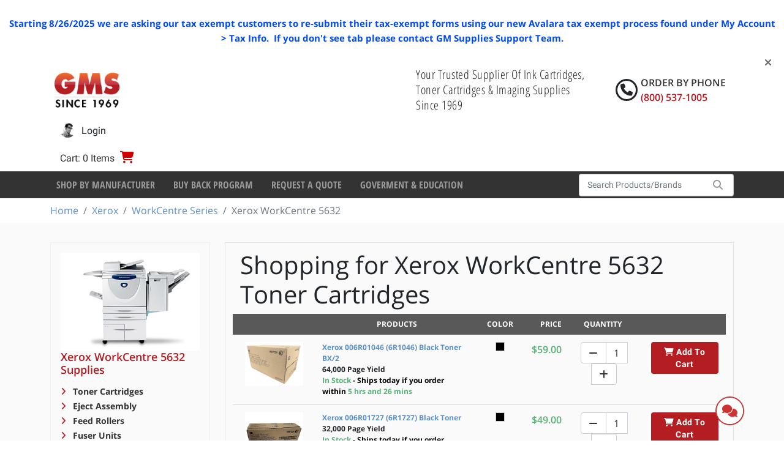

--- FILE ---
content_type: text/html; charset=utf-8
request_url: https://www.gmsupplies.com/products/Xerox-1/workcentre-series/xerox-workcentre-5632/toner-cartridges/
body_size: 71339
content:

<!DOCTYPE html>
<html xmlns="http://www.w3.org/1999/xhtml" lang="en">
<head>
    <!-- BEGIN LivePerson Monitor. -->
<script type="text/javascript">window.lpTag=window.lpTag||{},'undefined'==typeof window.lpTag._tagCount?(window.lpTag={wl:lpTag.wl||null,scp:lpTag.scp||null,site:'7502172'||'',section:lpTag.section||'',tagletSection:lpTag.tagletSection||null,autoStart:lpTag.autoStart!==!1,ovr:lpTag.ovr||{},_v:'1.10.0',_tagCount:1,protocol:'https:',events:{bind:function(t,e,i){lpTag.defer(function(){lpTag.events.bind(t,e,i)},0)},trigger:function(t,e,i){lpTag.defer(function(){lpTag.events.trigger(t,e,i)},1)}},defer:function(t,e){0===e?(this._defB=this._defB||[],this._defB.push(t)):1===e?(this._defT=this._defT||[],this._defT.push(t)):(this._defL=this._defL||[],this._defL.push(t))},load:function(t,e,i){var n=this;setTimeout(function(){n._load(t,e,i)},0)},_load:function(t,e,i){var n=t;t||(n=this.protocol+'//'+(this.ovr&&this.ovr.domain?this.ovr.domain:'lptag.liveperson.net')+'/tag/tag.js?site='+this.site);var o=document.createElement('script');o.setAttribute('charset',e?e:'UTF-8'),i&&o.setAttribute('id',i),o.setAttribute('src',n),document.getElementsByTagName('head').item(0).appendChild(o)},init:function(){this._timing=this._timing||{},this._timing.start=(new Date).getTime();var t=this;window.attachEvent?window.attachEvent('onload',function(){t._domReady('domReady')}):(window.addEventListener('DOMContentLoaded',function(){t._domReady('contReady')},!1),window.addEventListener('load',function(){t._domReady('domReady')},!1)),'undefined'===typeof window._lptStop&&this.load()},start:function(){this.autoStart=!0},_domReady:function(t){this.isDom||(this.isDom=!0,this.events.trigger('LPT','DOM_READY',{t:t})),this._timing[t]=(new Date).getTime()},vars:lpTag.vars||[],dbs:lpTag.dbs||[],ctn:lpTag.ctn||[],sdes:lpTag.sdes||[],hooks:lpTag.hooks||[],identities:lpTag.identities||[],ev:lpTag.ev||[]},lpTag.init()):window.lpTag._tagCount+=1;</script>
<!-- END LivePerson Monitor. -->
<script>
    (function(w,d,t,r,u)
    {
        var f,n,i;
        w[u]=w[u]||[],f=function()
        {
            var o={ti:"4043157", enableAutoSpaTracking: true};
            o.q=w[u],w[u]=new UET(o),w[u].push("pageLoad")
        },
        n=d.createElement(t),n.src=r,n.async=1,n.onload=n.onreadystatechange=function()
        {
            var s=this.readyState;
            s&&s!=="loaded"&&s!=="complete"||(f(),n.onload=n.onreadystatechange=null)
        },
        i=d.getElementsByTagName(t)[0],i.parentNode.insertBefore(n,i)
    })
    (window,document,"script","//bat.bing.com/bat.js","uetq");
</script>

    <script type="text/javascript">
dataLayer = [];    </script>

    
<meta charset="utf-8">
<meta http-equiv="X-UA-Compatible" content="IE=edge" />
<meta name="viewport" content="width=device-width, initial-scale=1, shrink-to-fit=no" />


<!--[if lt IE 9]>
    <script src='/fe/dist/js/respondBundle.js?v=Y18S_7uJgufA9k4cVX84SWRO4j5_LIWAtJGfpSd7iY0'></script>
<script src='/fe/dist/js/shimBundle.js?v=eYo2YrYh8bHmnEB7QeyHgCcU2bITRfW1SJsG7t0Z_BM'></script>

<![endif]-->

<!--[if IE]>
  <link rel='stylesheet' href='/static/bundles/iecss'></link>

<![endif]-->

<link rel='SHORTCUT ICON' href='/static/img/favicon.ico' type='image/x-icon' />


    

    <title>Xerox WorkCentre 5632 Toner &amp; Related Printing Supplies | GM Supplies</title>
        <meta name="description" content="Order Genuine Xerox WorkCentre 5632 Toner &amp; Related Printing Supplies from GM Supplies with Free UPS Ground shipping on all orders over $99.00" />
        <meta name="keyword" content="Xerox WorkCentre 5632 Toner &amp; Related Printing Supplies" />
    



    
    <link rel="stylesheet" href="/static/bundles/baseTopCss.css?v=LM1M1c-u7G1L-bXpmCQeSY1T_fk" />

    <script src="/fe/dist/js/app.js?v=3aSZz0WWwbRvccyaTMyMzIha6Lg"></script>

    <!-- BEGIN MerchantWidget Code -->
<script id='merchantWidgetScript'
        src="https://www.gstatic.com/shopping/merchant/merchantwidget.js"
        defer>
</script>
<script type="text/javascript">
  merchantWidgetScript.addEventListener('load', function () {
    merchantwidget.start({
     position: 'LEFT_BOTTOM',
     bottomMargin: 54,
   });
  });
</script>
<!-- END MerchantWidget Code -->
    

    



    
    <script type="application/ld+json">
        {"@context":"https://schema.org","@type":"ItemList","name":"Xerox WorkCentre 5632","description":"The Xerox WorkCentre 5632 is an A3 monochrome MFP built for high-volume use. It delivers speeds up to 32 ppm with 1200 dpi resolution and supports a substantial maximum duty cycle of 200,000 pages. This machine is a reliable workhorse known for its durability and robust paper handling. Keep your WC 5632 running smoothly. G.M. Supplies stocks the correct toner and developer units required to sustain its demanding volume.","url":"https://www.gmsupplies.com/products/Xerox-1/workcentre-series/xerox-workcentre-5632/toner-cartridges/","itemListElement":[{"@type":"ListItem","item":{"@type":"Product","name":"Xerox 006R01046 (6R1046) Black Toner BX/2","image":"https://www.gmsupplies.com/globalassets/products/xerox-pics/006r01046.jpg","url":"https://www.gmsupplies.com/products/Xerox-1/copycentre-series/xerox-copycentre-c35/toner-cartridges/006R01046-For-Xerox/","additionalProperty":[{"@type":"PropertyValue","name":"GMS Item #"},{"@type":"PropertyValue","name":"Yield","value":"64,000 Page Yield"}],"brand":{"@type":"Brand","name":"Xerox"},"color":"Black","itemCondition":"https://schema.org/NewCondition","sku":"006R01046-For-Xerox"},"position":1},{"@type":"ListItem","item":{"@type":"Product","name":"Xerox 006R01727 (6R1727) Black Toner","image":"https://www.gmsupplies.com/globalassets/products/xerox-pics/006r01727.jpg","url":"https://www.gmsupplies.com/products/Xerox-1/copycentre-series/xerox-copycentre-232/toner-cartridges/006R01727-For-Xerox/","additionalProperty":[{"@type":"PropertyValue","name":"GMS Item #"},{"@type":"PropertyValue","name":"Yield","value":"32,000 Page Yield"}],"brand":{"@type":"Brand","name":"Xerox"},"color":"Black","itemCondition":"https://schema.org/NewCondition","sku":"006R01727-For-Xerox"},"position":2}]}
    </script>
 
    <!-- Google Tag Manager -->
<script>(function(w,d,s,l,i){w[l]=w[l]||[];w[l].push({'gtm.start':
new Date().getTime(),event:'gtm.js'});var f=d.getElementsByTagName(s)[0],
j=d.createElement(s),dl=l!='dataLayer'?'&l='+l:'';j.async=true;j.src=
'https://www.googletagmanager.com/gtm.js?id='+i+dl;f.parentNode.insertBefore(j,f);
})(window,document,'script','dataLayer','GTM-NG72VW3M');</script>
<!-- End Google Tag Manager -->
    

</head>
<body>
    <!-- Google Tag Manager (noscript) -->
<noscript><iframe src="https://www.googletagmanager.com/ns.html?id=GTM-NG72VW3M"
height="0" width="0" style="display:none;visibility:hidden"></iframe></noscript>
<!-- End Google Tag Manager (noscript) -->
<!-- Google tag (gtag.js) -->
<script async src="https://www.googletagmanager.com/gtag/js?id=G-W5XLYQY46E"></script>
<script>
    window.dataLayer = window.dataLayer || [];
    function gtag() { dataLayer.push(arguments); }
    gtag('js', new Date());

    gtag('config', 'G-W5XLYQY46E');
</script>

    
<div class="dismissable-banner" >

        <div class="dismissable-banner__container">
            
<p><!-- [if gte mso 9]><xml>
 <w:WordDocument>
  <w:View>Normal</w:View>
  <w:Zoom>0</w:Zoom>
  <w:TrackMoves/>
  <w:TrackFormatting/>
  <w:PunctuationKerning/>
  <w:ValidateAgainstSchemas/>
  <w:SaveIfXMLInvalid>false</w:SaveIfXMLInvalid>
  <w:IgnoreMixedContent>false</w:IgnoreMixedContent>
  <w:AlwaysShowPlaceholderText>false</w:AlwaysShowPlaceholderText>
  <w:DoNotPromoteQF/>
  <w:LidThemeOther>EN-US</w:LidThemeOther>
  <w:LidThemeAsian>X-NONE</w:LidThemeAsian>
  <w:LidThemeComplexScript>X-NONE</w:LidThemeComplexScript>
  <w:Compatibility>
   <w:BreakWrappedTables/>
   <w:SnapToGridInCell/>
   <w:WrapTextWithPunct/>
   <w:UseAsianBreakRules/>
   <w:DontGrowAutofit/>
   <w:SplitPgBreakAndParaMark/>
   <w:EnableOpenTypeKerning/>
   <w:DontFlipMirrorIndents/>
   <w:OverrideTableStyleHps/>
  </w:Compatibility>
  <w:BrowserLevel>MicrosoftInternetExplorer4</w:BrowserLevel>
  <m:mathPr>
   <m:mathFont m:val="Cambria Math"/>
   <m:brkBin m:val="before"/>
   <m:brkBinSub m:val="&#45;-"/>
   <m:smallFrac m:val="off"/>
   <m:dispDef/>
   <m:lMargin m:val="0"/>
   <m:rMargin m:val="0"/>
   <m:defJc m:val="centerGroup"/>
   <m:wrapIndent m:val="1440"/>
   <m:intLim m:val="subSup"/>
   <m:naryLim m:val="undOvr"/>
  </m:mathPr></w:WordDocument>
</xml><![endif]--><!-- [if gte mso 9]><xml>
 <w:LatentStyles DefLockedState="false" DefUnhideWhenUsed="false"
  DefSemiHidden="false" DefQFormat="false" DefPriority="99"
  LatentStyleCount="376">
  <w:LsdException Locked="false" Priority="0" QFormat="true" Name="Normal"/>
  <w:LsdException Locked="false" Priority="9" QFormat="true" Name="heading 1"/>
  <w:LsdException Locked="false" Priority="9" SemiHidden="true"
   UnhideWhenUsed="true" QFormat="true" Name="heading 2"/>
  <w:LsdException Locked="false" Priority="9" SemiHidden="true"
   UnhideWhenUsed="true" QFormat="true" Name="heading 3"/>
  <w:LsdException Locked="false" Priority="9" SemiHidden="true"
   UnhideWhenUsed="true" QFormat="true" Name="heading 4"/>
  <w:LsdException Locked="false" Priority="9" SemiHidden="true"
   UnhideWhenUsed="true" QFormat="true" Name="heading 5"/>
  <w:LsdException Locked="false" Priority="9" SemiHidden="true"
   UnhideWhenUsed="true" QFormat="true" Name="heading 6"/>
  <w:LsdException Locked="false" Priority="9" SemiHidden="true"
   UnhideWhenUsed="true" QFormat="true" Name="heading 7"/>
  <w:LsdException Locked="false" Priority="9" SemiHidden="true"
   UnhideWhenUsed="true" QFormat="true" Name="heading 8"/>
  <w:LsdException Locked="false" Priority="9" SemiHidden="true"
   UnhideWhenUsed="true" QFormat="true" Name="heading 9"/>
  <w:LsdException Locked="false" SemiHidden="true" UnhideWhenUsed="true"
   Name="index 1"/>
  <w:LsdException Locked="false" SemiHidden="true" UnhideWhenUsed="true"
   Name="index 2"/>
  <w:LsdException Locked="false" SemiHidden="true" UnhideWhenUsed="true"
   Name="index 3"/>
  <w:LsdException Locked="false" SemiHidden="true" UnhideWhenUsed="true"
   Name="index 4"/>
  <w:LsdException Locked="false" SemiHidden="true" UnhideWhenUsed="true"
   Name="index 5"/>
  <w:LsdException Locked="false" SemiHidden="true" UnhideWhenUsed="true"
   Name="index 6"/>
  <w:LsdException Locked="false" SemiHidden="true" UnhideWhenUsed="true"
   Name="index 7"/>
  <w:LsdException Locked="false" SemiHidden="true" UnhideWhenUsed="true"
   Name="index 8"/>
  <w:LsdException Locked="false" SemiHidden="true" UnhideWhenUsed="true"
   Name="index 9"/>
  <w:LsdException Locked="false" Priority="39" SemiHidden="true"
   UnhideWhenUsed="true" Name="toc 1"/>
  <w:LsdException Locked="false" Priority="39" SemiHidden="true"
   UnhideWhenUsed="true" Name="toc 2"/>
  <w:LsdException Locked="false" Priority="39" SemiHidden="true"
   UnhideWhenUsed="true" Name="toc 3"/>
  <w:LsdException Locked="false" Priority="39" SemiHidden="true"
   UnhideWhenUsed="true" Name="toc 4"/>
  <w:LsdException Locked="false" Priority="39" SemiHidden="true"
   UnhideWhenUsed="true" Name="toc 5"/>
  <w:LsdException Locked="false" Priority="39" SemiHidden="true"
   UnhideWhenUsed="true" Name="toc 6"/>
  <w:LsdException Locked="false" Priority="39" SemiHidden="true"
   UnhideWhenUsed="true" Name="toc 7"/>
  <w:LsdException Locked="false" Priority="39" SemiHidden="true"
   UnhideWhenUsed="true" Name="toc 8"/>
  <w:LsdException Locked="false" Priority="39" SemiHidden="true"
   UnhideWhenUsed="true" Name="toc 9"/>
  <w:LsdException Locked="false" SemiHidden="true" UnhideWhenUsed="true"
   Name="Normal Indent"/>
  <w:LsdException Locked="false" SemiHidden="true" UnhideWhenUsed="true"
   Name="footnote text"/>
  <w:LsdException Locked="false" SemiHidden="true" UnhideWhenUsed="true"
   Name="annotation text"/>
  <w:LsdException Locked="false" SemiHidden="true" UnhideWhenUsed="true"
   Name="header"/>
  <w:LsdException Locked="false" SemiHidden="true" UnhideWhenUsed="true"
   Name="footer"/>
  <w:LsdException Locked="false" SemiHidden="true" UnhideWhenUsed="true"
   Name="index heading"/>
  <w:LsdException Locked="false" Priority="35" SemiHidden="true"
   UnhideWhenUsed="true" QFormat="true" Name="caption"/>
  <w:LsdException Locked="false" SemiHidden="true" UnhideWhenUsed="true"
   Name="table of figures"/>
  <w:LsdException Locked="false" SemiHidden="true" UnhideWhenUsed="true"
   Name="envelope address"/>
  <w:LsdException Locked="false" SemiHidden="true" UnhideWhenUsed="true"
   Name="envelope return"/>
  <w:LsdException Locked="false" SemiHidden="true" UnhideWhenUsed="true"
   Name="footnote reference"/>
  <w:LsdException Locked="false" SemiHidden="true" UnhideWhenUsed="true"
   Name="annotation reference"/>
  <w:LsdException Locked="false" SemiHidden="true" UnhideWhenUsed="true"
   Name="line number"/>
  <w:LsdException Locked="false" SemiHidden="true" UnhideWhenUsed="true"
   Name="page number"/>
  <w:LsdException Locked="false" SemiHidden="true" UnhideWhenUsed="true"
   Name="endnote reference"/>
  <w:LsdException Locked="false" SemiHidden="true" UnhideWhenUsed="true"
   Name="endnote text"/>
  <w:LsdException Locked="false" SemiHidden="true" UnhideWhenUsed="true"
   Name="table of authorities"/>
  <w:LsdException Locked="false" SemiHidden="true" UnhideWhenUsed="true"
   Name="macro"/>
  <w:LsdException Locked="false" SemiHidden="true" UnhideWhenUsed="true"
   Name="toa heading"/>
  <w:LsdException Locked="false" SemiHidden="true" UnhideWhenUsed="true"
   Name="List"/>
  <w:LsdException Locked="false" SemiHidden="true" UnhideWhenUsed="true"
   Name="List Bullet"/>
  <w:LsdException Locked="false" SemiHidden="true" UnhideWhenUsed="true"
   Name="List Number"/>
  <w:LsdException Locked="false" SemiHidden="true" UnhideWhenUsed="true"
   Name="List 2"/>
  <w:LsdException Locked="false" SemiHidden="true" UnhideWhenUsed="true"
   Name="List 3"/>
  <w:LsdException Locked="false" SemiHidden="true" UnhideWhenUsed="true"
   Name="List 4"/>
  <w:LsdException Locked="false" SemiHidden="true" UnhideWhenUsed="true"
   Name="List 5"/>
  <w:LsdException Locked="false" SemiHidden="true" UnhideWhenUsed="true"
   Name="List Bullet 2"/>
  <w:LsdException Locked="false" SemiHidden="true" UnhideWhenUsed="true"
   Name="List Bullet 3"/>
  <w:LsdException Locked="false" SemiHidden="true" UnhideWhenUsed="true"
   Name="List Bullet 4"/>
  <w:LsdException Locked="false" SemiHidden="true" UnhideWhenUsed="true"
   Name="List Bullet 5"/>
  <w:LsdException Locked="false" SemiHidden="true" UnhideWhenUsed="true"
   Name="List Number 2"/>
  <w:LsdException Locked="false" SemiHidden="true" UnhideWhenUsed="true"
   Name="List Number 3"/>
  <w:LsdException Locked="false" SemiHidden="true" UnhideWhenUsed="true"
   Name="List Number 4"/>
  <w:LsdException Locked="false" SemiHidden="true" UnhideWhenUsed="true"
   Name="List Number 5"/>
  <w:LsdException Locked="false" Priority="10" QFormat="true" Name="Title"/>
  <w:LsdException Locked="false" SemiHidden="true" UnhideWhenUsed="true"
   Name="Closing"/>
  <w:LsdException Locked="false" SemiHidden="true" UnhideWhenUsed="true"
   Name="Signature"/>
  <w:LsdException Locked="false" Priority="1" SemiHidden="true"
   UnhideWhenUsed="true" Name="Default Paragraph Font"/>
  <w:LsdException Locked="false" SemiHidden="true" UnhideWhenUsed="true"
   Name="Body Text"/>
  <w:LsdException Locked="false" SemiHidden="true" UnhideWhenUsed="true"
   Name="Body Text Indent"/>
  <w:LsdException Locked="false" SemiHidden="true" UnhideWhenUsed="true"
   Name="List Continue"/>
  <w:LsdException Locked="false" SemiHidden="true" UnhideWhenUsed="true"
   Name="List Continue 2"/>
  <w:LsdException Locked="false" SemiHidden="true" UnhideWhenUsed="true"
   Name="List Continue 3"/>
  <w:LsdException Locked="false" SemiHidden="true" UnhideWhenUsed="true"
   Name="List Continue 4"/>
  <w:LsdException Locked="false" SemiHidden="true" UnhideWhenUsed="true"
   Name="List Continue 5"/>
  <w:LsdException Locked="false" SemiHidden="true" UnhideWhenUsed="true"
   Name="Message Header"/>
  <w:LsdException Locked="false" Priority="11" QFormat="true" Name="Subtitle"/>
  <w:LsdException Locked="false" SemiHidden="true" UnhideWhenUsed="true"
   Name="Salutation"/>
  <w:LsdException Locked="false" SemiHidden="true" UnhideWhenUsed="true"
   Name="Date"/>
  <w:LsdException Locked="false" SemiHidden="true" UnhideWhenUsed="true"
   Name="Body Text First Indent"/>
  <w:LsdException Locked="false" SemiHidden="true" UnhideWhenUsed="true"
   Name="Body Text First Indent 2"/>
  <w:LsdException Locked="false" SemiHidden="true" UnhideWhenUsed="true"
   Name="Note Heading"/>
  <w:LsdException Locked="false" SemiHidden="true" UnhideWhenUsed="true"
   Name="Body Text 2"/>
  <w:LsdException Locked="false" SemiHidden="true" UnhideWhenUsed="true"
   Name="Body Text 3"/>
  <w:LsdException Locked="false" SemiHidden="true" UnhideWhenUsed="true"
   Name="Body Text Indent 2"/>
  <w:LsdException Locked="false" SemiHidden="true" UnhideWhenUsed="true"
   Name="Body Text Indent 3"/>
  <w:LsdException Locked="false" SemiHidden="true" UnhideWhenUsed="true"
   Name="Block Text"/>
  <w:LsdException Locked="false" SemiHidden="true" UnhideWhenUsed="true"
   Name="Hyperlink"/>
  <w:LsdException Locked="false" SemiHidden="true" UnhideWhenUsed="true"
   Name="FollowedHyperlink"/>
  <w:LsdException Locked="false" Priority="22" QFormat="true" Name="Strong"/>
  <w:LsdException Locked="false" Priority="20" QFormat="true" Name="Emphasis"/>
  <w:LsdException Locked="false" SemiHidden="true" UnhideWhenUsed="true"
   Name="Document Map"/>
  <w:LsdException Locked="false" SemiHidden="true" UnhideWhenUsed="true"
   Name="Plain Text"/>
  <w:LsdException Locked="false" SemiHidden="true" UnhideWhenUsed="true"
   Name="E-mail Signature"/>
  <w:LsdException Locked="false" SemiHidden="true" UnhideWhenUsed="true"
   Name="HTML Top of Form"/>
  <w:LsdException Locked="false" SemiHidden="true" UnhideWhenUsed="true"
   Name="HTML Bottom of Form"/>
  <w:LsdException Locked="false" SemiHidden="true" UnhideWhenUsed="true"
   Name="Normal (Web)"/>
  <w:LsdException Locked="false" SemiHidden="true" UnhideWhenUsed="true"
   Name="HTML Acronym"/>
  <w:LsdException Locked="false" SemiHidden="true" UnhideWhenUsed="true"
   Name="HTML Address"/>
  <w:LsdException Locked="false" SemiHidden="true" UnhideWhenUsed="true"
   Name="HTML Cite"/>
  <w:LsdException Locked="false" SemiHidden="true" UnhideWhenUsed="true"
   Name="HTML Code"/>
  <w:LsdException Locked="false" SemiHidden="true" UnhideWhenUsed="true"
   Name="HTML Definition"/>
  <w:LsdException Locked="false" SemiHidden="true" UnhideWhenUsed="true"
   Name="HTML Keyboard"/>
  <w:LsdException Locked="false" SemiHidden="true" UnhideWhenUsed="true"
   Name="HTML Preformatted"/>
  <w:LsdException Locked="false" SemiHidden="true" UnhideWhenUsed="true"
   Name="HTML Sample"/>
  <w:LsdException Locked="false" SemiHidden="true" UnhideWhenUsed="true"
   Name="HTML Typewriter"/>
  <w:LsdException Locked="false" SemiHidden="true" UnhideWhenUsed="true"
   Name="HTML Variable"/>
  <w:LsdException Locked="false" SemiHidden="true" UnhideWhenUsed="true"
   Name="Normal Table"/>
  <w:LsdException Locked="false" SemiHidden="true" UnhideWhenUsed="true"
   Name="annotation subject"/>
  <w:LsdException Locked="false" SemiHidden="true" UnhideWhenUsed="true"
   Name="No List"/>
  <w:LsdException Locked="false" SemiHidden="true" UnhideWhenUsed="true"
   Name="Outline List 1"/>
  <w:LsdException Locked="false" SemiHidden="true" UnhideWhenUsed="true"
   Name="Outline List 2"/>
  <w:LsdException Locked="false" SemiHidden="true" UnhideWhenUsed="true"
   Name="Outline List 3"/>
  <w:LsdException Locked="false" SemiHidden="true" UnhideWhenUsed="true"
   Name="Table Simple 1"/>
  <w:LsdException Locked="false" SemiHidden="true" UnhideWhenUsed="true"
   Name="Table Simple 2"/>
  <w:LsdException Locked="false" SemiHidden="true" UnhideWhenUsed="true"
   Name="Table Simple 3"/>
  <w:LsdException Locked="false" SemiHidden="true" UnhideWhenUsed="true"
   Name="Table Classic 1"/>
  <w:LsdException Locked="false" SemiHidden="true" UnhideWhenUsed="true"
   Name="Table Classic 2"/>
  <w:LsdException Locked="false" SemiHidden="true" UnhideWhenUsed="true"
   Name="Table Classic 3"/>
  <w:LsdException Locked="false" SemiHidden="true" UnhideWhenUsed="true"
   Name="Table Classic 4"/>
  <w:LsdException Locked="false" SemiHidden="true" UnhideWhenUsed="true"
   Name="Table Colorful 1"/>
  <w:LsdException Locked="false" SemiHidden="true" UnhideWhenUsed="true"
   Name="Table Colorful 2"/>
  <w:LsdException Locked="false" SemiHidden="true" UnhideWhenUsed="true"
   Name="Table Colorful 3"/>
  <w:LsdException Locked="false" SemiHidden="true" UnhideWhenUsed="true"
   Name="Table Columns 1"/>
  <w:LsdException Locked="false" SemiHidden="true" UnhideWhenUsed="true"
   Name="Table Columns 2"/>
  <w:LsdException Locked="false" SemiHidden="true" UnhideWhenUsed="true"
   Name="Table Columns 3"/>
  <w:LsdException Locked="false" SemiHidden="true" UnhideWhenUsed="true"
   Name="Table Columns 4"/>
  <w:LsdException Locked="false" SemiHidden="true" UnhideWhenUsed="true"
   Name="Table Columns 5"/>
  <w:LsdException Locked="false" SemiHidden="true" UnhideWhenUsed="true"
   Name="Table Grid 1"/>
  <w:LsdException Locked="false" SemiHidden="true" UnhideWhenUsed="true"
   Name="Table Grid 2"/>
  <w:LsdException Locked="false" SemiHidden="true" UnhideWhenUsed="true"
   Name="Table Grid 3"/>
  <w:LsdException Locked="false" SemiHidden="true" UnhideWhenUsed="true"
   Name="Table Grid 4"/>
  <w:LsdException Locked="false" SemiHidden="true" UnhideWhenUsed="true"
   Name="Table Grid 5"/>
  <w:LsdException Locked="false" SemiHidden="true" UnhideWhenUsed="true"
   Name="Table Grid 6"/>
  <w:LsdException Locked="false" SemiHidden="true" UnhideWhenUsed="true"
   Name="Table Grid 7"/>
  <w:LsdException Locked="false" SemiHidden="true" UnhideWhenUsed="true"
   Name="Table Grid 8"/>
  <w:LsdException Locked="false" SemiHidden="true" UnhideWhenUsed="true"
   Name="Table List 1"/>
  <w:LsdException Locked="false" SemiHidden="true" UnhideWhenUsed="true"
   Name="Table List 2"/>
  <w:LsdException Locked="false" SemiHidden="true" UnhideWhenUsed="true"
   Name="Table List 3"/>
  <w:LsdException Locked="false" SemiHidden="true" UnhideWhenUsed="true"
   Name="Table List 4"/>
  <w:LsdException Locked="false" SemiHidden="true" UnhideWhenUsed="true"
   Name="Table List 5"/>
  <w:LsdException Locked="false" SemiHidden="true" UnhideWhenUsed="true"
   Name="Table List 6"/>
  <w:LsdException Locked="false" SemiHidden="true" UnhideWhenUsed="true"
   Name="Table List 7"/>
  <w:LsdException Locked="false" SemiHidden="true" UnhideWhenUsed="true"
   Name="Table List 8"/>
  <w:LsdException Locked="false" SemiHidden="true" UnhideWhenUsed="true"
   Name="Table 3D effects 1"/>
  <w:LsdException Locked="false" SemiHidden="true" UnhideWhenUsed="true"
   Name="Table 3D effects 2"/>
  <w:LsdException Locked="false" SemiHidden="true" UnhideWhenUsed="true"
   Name="Table 3D effects 3"/>
  <w:LsdException Locked="false" SemiHidden="true" UnhideWhenUsed="true"
   Name="Table Contemporary"/>
  <w:LsdException Locked="false" SemiHidden="true" UnhideWhenUsed="true"
   Name="Table Elegant"/>
  <w:LsdException Locked="false" SemiHidden="true" UnhideWhenUsed="true"
   Name="Table Professional"/>
  <w:LsdException Locked="false" SemiHidden="true" UnhideWhenUsed="true"
   Name="Table Subtle 1"/>
  <w:LsdException Locked="false" SemiHidden="true" UnhideWhenUsed="true"
   Name="Table Subtle 2"/>
  <w:LsdException Locked="false" SemiHidden="true" UnhideWhenUsed="true"
   Name="Table Web 1"/>
  <w:LsdException Locked="false" SemiHidden="true" UnhideWhenUsed="true"
   Name="Table Web 2"/>
  <w:LsdException Locked="false" SemiHidden="true" UnhideWhenUsed="true"
   Name="Table Web 3"/>
  <w:LsdException Locked="false" SemiHidden="true" UnhideWhenUsed="true"
   Name="Balloon Text"/>
  <w:LsdException Locked="false" Priority="39" Name="Table Grid"/>
  <w:LsdException Locked="false" SemiHidden="true" UnhideWhenUsed="true"
   Name="Table Theme"/>
  <w:LsdException Locked="false" SemiHidden="true" Name="Placeholder Text"/>
  <w:LsdException Locked="false" Priority="1" QFormat="true" Name="No Spacing"/>
  <w:LsdException Locked="false" Priority="60" Name="Light Shading"/>
  <w:LsdException Locked="false" Priority="61" Name="Light List"/>
  <w:LsdException Locked="false" Priority="62" Name="Light Grid"/>
  <w:LsdException Locked="false" Priority="63" Name="Medium Shading 1"/>
  <w:LsdException Locked="false" Priority="64" Name="Medium Shading 2"/>
  <w:LsdException Locked="false" Priority="65" Name="Medium List 1"/>
  <w:LsdException Locked="false" Priority="66" Name="Medium List 2"/>
  <w:LsdException Locked="false" Priority="67" Name="Medium Grid 1"/>
  <w:LsdException Locked="false" Priority="68" Name="Medium Grid 2"/>
  <w:LsdException Locked="false" Priority="69" Name="Medium Grid 3"/>
  <w:LsdException Locked="false" Priority="70" Name="Dark List"/>
  <w:LsdException Locked="false" Priority="71" Name="Colorful Shading"/>
  <w:LsdException Locked="false" Priority="72" Name="Colorful List"/>
  <w:LsdException Locked="false" Priority="73" Name="Colorful Grid"/>
  <w:LsdException Locked="false" Priority="60" Name="Light Shading Accent 1"/>
  <w:LsdException Locked="false" Priority="61" Name="Light List Accent 1"/>
  <w:LsdException Locked="false" Priority="62" Name="Light Grid Accent 1"/>
  <w:LsdException Locked="false" Priority="63" Name="Medium Shading 1 Accent 1"/>
  <w:LsdException Locked="false" Priority="64" Name="Medium Shading 2 Accent 1"/>
  <w:LsdException Locked="false" Priority="65" Name="Medium List 1 Accent 1"/>
  <w:LsdException Locked="false" SemiHidden="true" Name="Revision"/>
  <w:LsdException Locked="false" Priority="34" QFormat="true"
   Name="List Paragraph"/>
  <w:LsdException Locked="false" Priority="29" QFormat="true" Name="Quote"/>
  <w:LsdException Locked="false" Priority="30" QFormat="true"
   Name="Intense Quote"/>
  <w:LsdException Locked="false" Priority="66" Name="Medium List 2 Accent 1"/>
  <w:LsdException Locked="false" Priority="67" Name="Medium Grid 1 Accent 1"/>
  <w:LsdException Locked="false" Priority="68" Name="Medium Grid 2 Accent 1"/>
  <w:LsdException Locked="false" Priority="69" Name="Medium Grid 3 Accent 1"/>
  <w:LsdException Locked="false" Priority="70" Name="Dark List Accent 1"/>
  <w:LsdException Locked="false" Priority="71" Name="Colorful Shading Accent 1"/>
  <w:LsdException Locked="false" Priority="72" Name="Colorful List Accent 1"/>
  <w:LsdException Locked="false" Priority="73" Name="Colorful Grid Accent 1"/>
  <w:LsdException Locked="false" Priority="60" Name="Light Shading Accent 2"/>
  <w:LsdException Locked="false" Priority="61" Name="Light List Accent 2"/>
  <w:LsdException Locked="false" Priority="62" Name="Light Grid Accent 2"/>
  <w:LsdException Locked="false" Priority="63" Name="Medium Shading 1 Accent 2"/>
  <w:LsdException Locked="false" Priority="64" Name="Medium Shading 2 Accent 2"/>
  <w:LsdException Locked="false" Priority="65" Name="Medium List 1 Accent 2"/>
  <w:LsdException Locked="false" Priority="66" Name="Medium List 2 Accent 2"/>
  <w:LsdException Locked="false" Priority="67" Name="Medium Grid 1 Accent 2"/>
  <w:LsdException Locked="false" Priority="68" Name="Medium Grid 2 Accent 2"/>
  <w:LsdException Locked="false" Priority="69" Name="Medium Grid 3 Accent 2"/>
  <w:LsdException Locked="false" Priority="70" Name="Dark List Accent 2"/>
  <w:LsdException Locked="false" Priority="71" Name="Colorful Shading Accent 2"/>
  <w:LsdException Locked="false" Priority="72" Name="Colorful List Accent 2"/>
  <w:LsdException Locked="false" Priority="73" Name="Colorful Grid Accent 2"/>
  <w:LsdException Locked="false" Priority="60" Name="Light Shading Accent 3"/>
  <w:LsdException Locked="false" Priority="61" Name="Light List Accent 3"/>
  <w:LsdException Locked="false" Priority="62" Name="Light Grid Accent 3"/>
  <w:LsdException Locked="false" Priority="63" Name="Medium Shading 1 Accent 3"/>
  <w:LsdException Locked="false" Priority="64" Name="Medium Shading 2 Accent 3"/>
  <w:LsdException Locked="false" Priority="65" Name="Medium List 1 Accent 3"/>
  <w:LsdException Locked="false" Priority="66" Name="Medium List 2 Accent 3"/>
  <w:LsdException Locked="false" Priority="67" Name="Medium Grid 1 Accent 3"/>
  <w:LsdException Locked="false" Priority="68" Name="Medium Grid 2 Accent 3"/>
  <w:LsdException Locked="false" Priority="69" Name="Medium Grid 3 Accent 3"/>
  <w:LsdException Locked="false" Priority="70" Name="Dark List Accent 3"/>
  <w:LsdException Locked="false" Priority="71" Name="Colorful Shading Accent 3"/>
  <w:LsdException Locked="false" Priority="72" Name="Colorful List Accent 3"/>
  <w:LsdException Locked="false" Priority="73" Name="Colorful Grid Accent 3"/>
  <w:LsdException Locked="false" Priority="60" Name="Light Shading Accent 4"/>
  <w:LsdException Locked="false" Priority="61" Name="Light List Accent 4"/>
  <w:LsdException Locked="false" Priority="62" Name="Light Grid Accent 4"/>
  <w:LsdException Locked="false" Priority="63" Name="Medium Shading 1 Accent 4"/>
  <w:LsdException Locked="false" Priority="64" Name="Medium Shading 2 Accent 4"/>
  <w:LsdException Locked="false" Priority="65" Name="Medium List 1 Accent 4"/>
  <w:LsdException Locked="false" Priority="66" Name="Medium List 2 Accent 4"/>
  <w:LsdException Locked="false" Priority="67" Name="Medium Grid 1 Accent 4"/>
  <w:LsdException Locked="false" Priority="68" Name="Medium Grid 2 Accent 4"/>
  <w:LsdException Locked="false" Priority="69" Name="Medium Grid 3 Accent 4"/>
  <w:LsdException Locked="false" Priority="70" Name="Dark List Accent 4"/>
  <w:LsdException Locked="false" Priority="71" Name="Colorful Shading Accent 4"/>
  <w:LsdException Locked="false" Priority="72" Name="Colorful List Accent 4"/>
  <w:LsdException Locked="false" Priority="73" Name="Colorful Grid Accent 4"/>
  <w:LsdException Locked="false" Priority="60" Name="Light Shading Accent 5"/>
  <w:LsdException Locked="false" Priority="61" Name="Light List Accent 5"/>
  <w:LsdException Locked="false" Priority="62" Name="Light Grid Accent 5"/>
  <w:LsdException Locked="false" Priority="63" Name="Medium Shading 1 Accent 5"/>
  <w:LsdException Locked="false" Priority="64" Name="Medium Shading 2 Accent 5"/>
  <w:LsdException Locked="false" Priority="65" Name="Medium List 1 Accent 5"/>
  <w:LsdException Locked="false" Priority="66" Name="Medium List 2 Accent 5"/>
  <w:LsdException Locked="false" Priority="67" Name="Medium Grid 1 Accent 5"/>
  <w:LsdException Locked="false" Priority="68" Name="Medium Grid 2 Accent 5"/>
  <w:LsdException Locked="false" Priority="69" Name="Medium Grid 3 Accent 5"/>
  <w:LsdException Locked="false" Priority="70" Name="Dark List Accent 5"/>
  <w:LsdException Locked="false" Priority="71" Name="Colorful Shading Accent 5"/>
  <w:LsdException Locked="false" Priority="72" Name="Colorful List Accent 5"/>
  <w:LsdException Locked="false" Priority="73" Name="Colorful Grid Accent 5"/>
  <w:LsdException Locked="false" Priority="60" Name="Light Shading Accent 6"/>
  <w:LsdException Locked="false" Priority="61" Name="Light List Accent 6"/>
  <w:LsdException Locked="false" Priority="62" Name="Light Grid Accent 6"/>
  <w:LsdException Locked="false" Priority="63" Name="Medium Shading 1 Accent 6"/>
  <w:LsdException Locked="false" Priority="64" Name="Medium Shading 2 Accent 6"/>
  <w:LsdException Locked="false" Priority="65" Name="Medium List 1 Accent 6"/>
  <w:LsdException Locked="false" Priority="66" Name="Medium List 2 Accent 6"/>
  <w:LsdException Locked="false" Priority="67" Name="Medium Grid 1 Accent 6"/>
  <w:LsdException Locked="false" Priority="68" Name="Medium Grid 2 Accent 6"/>
  <w:LsdException Locked="false" Priority="69" Name="Medium Grid 3 Accent 6"/>
  <w:LsdException Locked="false" Priority="70" Name="Dark List Accent 6"/>
  <w:LsdException Locked="false" Priority="71" Name="Colorful Shading Accent 6"/>
  <w:LsdException Locked="false" Priority="72" Name="Colorful List Accent 6"/>
  <w:LsdException Locked="false" Priority="73" Name="Colorful Grid Accent 6"/>
  <w:LsdException Locked="false" Priority="19" QFormat="true"
   Name="Subtle Emphasis"/>
  <w:LsdException Locked="false" Priority="21" QFormat="true"
   Name="Intense Emphasis"/>
  <w:LsdException Locked="false" Priority="31" QFormat="true"
   Name="Subtle Reference"/>
  <w:LsdException Locked="false" Priority="32" QFormat="true"
   Name="Intense Reference"/>
  <w:LsdException Locked="false" Priority="33" QFormat="true" Name="Book Title"/>
  <w:LsdException Locked="false" Priority="37" SemiHidden="true"
   UnhideWhenUsed="true" Name="Bibliography"/>
  <w:LsdException Locked="false" Priority="39" SemiHidden="true"
   UnhideWhenUsed="true" QFormat="true" Name="TOC Heading"/>
  <w:LsdException Locked="false" Priority="41" Name="Plain Table 1"/>
  <w:LsdException Locked="false" Priority="42" Name="Plain Table 2"/>
  <w:LsdException Locked="false" Priority="43" Name="Plain Table 3"/>
  <w:LsdException Locked="false" Priority="44" Name="Plain Table 4"/>
  <w:LsdException Locked="false" Priority="45" Name="Plain Table 5"/>
  <w:LsdException Locked="false" Priority="40" Name="Grid Table Light"/>
  <w:LsdException Locked="false" Priority="46" Name="Grid Table 1 Light"/>
  <w:LsdException Locked="false" Priority="47" Name="Grid Table 2"/>
  <w:LsdException Locked="false" Priority="48" Name="Grid Table 3"/>
  <w:LsdException Locked="false" Priority="49" Name="Grid Table 4"/>
  <w:LsdException Locked="false" Priority="50" Name="Grid Table 5 Dark"/>
  <w:LsdException Locked="false" Priority="51" Name="Grid Table 6 Colorful"/>
  <w:LsdException Locked="false" Priority="52" Name="Grid Table 7 Colorful"/>
  <w:LsdException Locked="false" Priority="46"
   Name="Grid Table 1 Light Accent 1"/>
  <w:LsdException Locked="false" Priority="47" Name="Grid Table 2 Accent 1"/>
  <w:LsdException Locked="false" Priority="48" Name="Grid Table 3 Accent 1"/>
  <w:LsdException Locked="false" Priority="49" Name="Grid Table 4 Accent 1"/>
  <w:LsdException Locked="false" Priority="50" Name="Grid Table 5 Dark Accent 1"/>
  <w:LsdException Locked="false" Priority="51"
   Name="Grid Table 6 Colorful Accent 1"/>
  <w:LsdException Locked="false" Priority="52"
   Name="Grid Table 7 Colorful Accent 1"/>
  <w:LsdException Locked="false" Priority="46"
   Name="Grid Table 1 Light Accent 2"/>
  <w:LsdException Locked="false" Priority="47" Name="Grid Table 2 Accent 2"/>
  <w:LsdException Locked="false" Priority="48" Name="Grid Table 3 Accent 2"/>
  <w:LsdException Locked="false" Priority="49" Name="Grid Table 4 Accent 2"/>
  <w:LsdException Locked="false" Priority="50" Name="Grid Table 5 Dark Accent 2"/>
  <w:LsdException Locked="false" Priority="51"
   Name="Grid Table 6 Colorful Accent 2"/>
  <w:LsdException Locked="false" Priority="52"
   Name="Grid Table 7 Colorful Accent 2"/>
  <w:LsdException Locked="false" Priority="46"
   Name="Grid Table 1 Light Accent 3"/>
  <w:LsdException Locked="false" Priority="47" Name="Grid Table 2 Accent 3"/>
  <w:LsdException Locked="false" Priority="48" Name="Grid Table 3 Accent 3"/>
  <w:LsdException Locked="false" Priority="49" Name="Grid Table 4 Accent 3"/>
  <w:LsdException Locked="false" Priority="50" Name="Grid Table 5 Dark Accent 3"/>
  <w:LsdException Locked="false" Priority="51"
   Name="Grid Table 6 Colorful Accent 3"/>
  <w:LsdException Locked="false" Priority="52"
   Name="Grid Table 7 Colorful Accent 3"/>
  <w:LsdException Locked="false" Priority="46"
   Name="Grid Table 1 Light Accent 4"/>
  <w:LsdException Locked="false" Priority="47" Name="Grid Table 2 Accent 4"/>
  <w:LsdException Locked="false" Priority="48" Name="Grid Table 3 Accent 4"/>
  <w:LsdException Locked="false" Priority="49" Name="Grid Table 4 Accent 4"/>
  <w:LsdException Locked="false" Priority="50" Name="Grid Table 5 Dark Accent 4"/>
  <w:LsdException Locked="false" Priority="51"
   Name="Grid Table 6 Colorful Accent 4"/>
  <w:LsdException Locked="false" Priority="52"
   Name="Grid Table 7 Colorful Accent 4"/>
  <w:LsdException Locked="false" Priority="46"
   Name="Grid Table 1 Light Accent 5"/>
  <w:LsdException Locked="false" Priority="47" Name="Grid Table 2 Accent 5"/>
  <w:LsdException Locked="false" Priority="48" Name="Grid Table 3 Accent 5"/>
  <w:LsdException Locked="false" Priority="49" Name="Grid Table 4 Accent 5"/>
  <w:LsdException Locked="false" Priority="50" Name="Grid Table 5 Dark Accent 5"/>
  <w:LsdException Locked="false" Priority="51"
   Name="Grid Table 6 Colorful Accent 5"/>
  <w:LsdException Locked="false" Priority="52"
   Name="Grid Table 7 Colorful Accent 5"/>
  <w:LsdException Locked="false" Priority="46"
   Name="Grid Table 1 Light Accent 6"/>
  <w:LsdException Locked="false" Priority="47" Name="Grid Table 2 Accent 6"/>
  <w:LsdException Locked="false" Priority="48" Name="Grid Table 3 Accent 6"/>
  <w:LsdException Locked="false" Priority="49" Name="Grid Table 4 Accent 6"/>
  <w:LsdException Locked="false" Priority="50" Name="Grid Table 5 Dark Accent 6"/>
  <w:LsdException Locked="false" Priority="51"
   Name="Grid Table 6 Colorful Accent 6"/>
  <w:LsdException Locked="false" Priority="52"
   Name="Grid Table 7 Colorful Accent 6"/>
  <w:LsdException Locked="false" Priority="46" Name="List Table 1 Light"/>
  <w:LsdException Locked="false" Priority="47" Name="List Table 2"/>
  <w:LsdException Locked="false" Priority="48" Name="List Table 3"/>
  <w:LsdException Locked="false" Priority="49" Name="List Table 4"/>
  <w:LsdException Locked="false" Priority="50" Name="List Table 5 Dark"/>
  <w:LsdException Locked="false" Priority="51" Name="List Table 6 Colorful"/>
  <w:LsdException Locked="false" Priority="52" Name="List Table 7 Colorful"/>
  <w:LsdException Locked="false" Priority="46"
   Name="List Table 1 Light Accent 1"/>
  <w:LsdException Locked="false" Priority="47" Name="List Table 2 Accent 1"/>
  <w:LsdException Locked="false" Priority="48" Name="List Table 3 Accent 1"/>
  <w:LsdException Locked="false" Priority="49" Name="List Table 4 Accent 1"/>
  <w:LsdException Locked="false" Priority="50" Name="List Table 5 Dark Accent 1"/>
  <w:LsdException Locked="false" Priority="51"
   Name="List Table 6 Colorful Accent 1"/>
  <w:LsdException Locked="false" Priority="52"
   Name="List Table 7 Colorful Accent 1"/>
  <w:LsdException Locked="false" Priority="46"
   Name="List Table 1 Light Accent 2"/>
  <w:LsdException Locked="false" Priority="47" Name="List Table 2 Accent 2"/>
  <w:LsdException Locked="false" Priority="48" Name="List Table 3 Accent 2"/>
  <w:LsdException Locked="false" Priority="49" Name="List Table 4 Accent 2"/>
  <w:LsdException Locked="false" Priority="50" Name="List Table 5 Dark Accent 2"/>
  <w:LsdException Locked="false" Priority="51"
   Name="List Table 6 Colorful Accent 2"/>
  <w:LsdException Locked="false" Priority="52"
   Name="List Table 7 Colorful Accent 2"/>
  <w:LsdException Locked="false" Priority="46"
   Name="List Table 1 Light Accent 3"/>
  <w:LsdException Locked="false" Priority="47" Name="List Table 2 Accent 3"/>
  <w:LsdException Locked="false" Priority="48" Name="List Table 3 Accent 3"/>
  <w:LsdException Locked="false" Priority="49" Name="List Table 4 Accent 3"/>
  <w:LsdException Locked="false" Priority="50" Name="List Table 5 Dark Accent 3"/>
  <w:LsdException Locked="false" Priority="51"
   Name="List Table 6 Colorful Accent 3"/>
  <w:LsdException Locked="false" Priority="52"
   Name="List Table 7 Colorful Accent 3"/>
  <w:LsdException Locked="false" Priority="46"
   Name="List Table 1 Light Accent 4"/>
  <w:LsdException Locked="false" Priority="47" Name="List Table 2 Accent 4"/>
  <w:LsdException Locked="false" Priority="48" Name="List Table 3 Accent 4"/>
  <w:LsdException Locked="false" Priority="49" Name="List Table 4 Accent 4"/>
  <w:LsdException Locked="false" Priority="50" Name="List Table 5 Dark Accent 4"/>
  <w:LsdException Locked="false" Priority="51"
   Name="List Table 6 Colorful Accent 4"/>
  <w:LsdException Locked="false" Priority="52"
   Name="List Table 7 Colorful Accent 4"/>
  <w:LsdException Locked="false" Priority="46"
   Name="List Table 1 Light Accent 5"/>
  <w:LsdException Locked="false" Priority="47" Name="List Table 2 Accent 5"/>
  <w:LsdException Locked="false" Priority="48" Name="List Table 3 Accent 5"/>
  <w:LsdException Locked="false" Priority="49" Name="List Table 4 Accent 5"/>
  <w:LsdException Locked="false" Priority="50" Name="List Table 5 Dark Accent 5"/>
  <w:LsdException Locked="false" Priority="51"
   Name="List Table 6 Colorful Accent 5"/>
  <w:LsdException Locked="false" Priority="52"
   Name="List Table 7 Colorful Accent 5"/>
  <w:LsdException Locked="false" Priority="46"
   Name="List Table 1 Light Accent 6"/>
  <w:LsdException Locked="false" Priority="47" Name="List Table 2 Accent 6"/>
  <w:LsdException Locked="false" Priority="48" Name="List Table 3 Accent 6"/>
  <w:LsdException Locked="false" Priority="49" Name="List Table 4 Accent 6"/>
  <w:LsdException Locked="false" Priority="50" Name="List Table 5 Dark Accent 6"/>
  <w:LsdException Locked="false" Priority="51"
   Name="List Table 6 Colorful Accent 6"/>
  <w:LsdException Locked="false" Priority="52"
   Name="List Table 7 Colorful Accent 6"/>
  <w:LsdException Locked="false" SemiHidden="true" UnhideWhenUsed="true"
   Name="Mention"/>
  <w:LsdException Locked="false" SemiHidden="true" UnhideWhenUsed="true"
   Name="Smart Hyperlink"/>
  <w:LsdException Locked="false" SemiHidden="true" UnhideWhenUsed="true"
   Name="Hashtag"/>
  <w:LsdException Locked="false" SemiHidden="true" UnhideWhenUsed="true"
   Name="Unresolved Mention"/>
  <w:LsdException Locked="false" SemiHidden="true" UnhideWhenUsed="true"
   Name="Smart Link"/>
 </w:LatentStyles>
</xml><![endif]--><!-- [if gte mso 10]>
<style>
 /* Style Definitions */
 table.MsoNormalTable
	{mso-style-name:"Table Normal";
	mso-tstyle-rowband-size:0;
	mso-tstyle-colband-size:0;
	mso-style-noshow:yes;
	mso-style-priority:99;
	mso-style-parent:"";
	mso-padding-alt:0in 5.4pt 0in 5.4pt;
	mso-para-margin:0in;
	mso-pagination:widow-orphan;
	font-size:10.0pt;
	font-family:"Times New Roman",serif;}
</style>
<![endif]--> <!--StartFragment--></p>
<p class="MsoNormal"><strong><span style="font-size: 11.0pt;">Starting 8/26/2025 we are asking our tax exempt customers to re-submit their tax-exempt forms using our new Avalara tax exempt process found under My Account &gt; Tax Info. &nbsp;If you don't see tab please contact GM Supplies Support Team.</span></strong></p>
<p><!--EndFragment--></p>


            <a class="dismissable-banner__close" href="#"><i class="fas fa-times"></i></a>
        </div>

</div>
<header id="header">
        <div class="account-nav">
            
    <div class='container logo-nav-container d-flex flex-wrap align-items-center align-items-md-center' role="navigation">
        <a class="navbar-brand d-block d-xl-flex" href="/">
            
            <img alt="logo" src="/globalassets/images/gms_logo.png" />
        </a>
        <label class="header-caption">
            Your Trusted Supplier Of Ink Cartridges, Toner Cartridges &amp; Imaging Supplies Since 1969
        </label>
        <div class="head-rht-txt">
            <i class="fa fa-phone phone-circle"></i>
            <div class="phone-wrapper">
                <span class="phone-txt">Order by Phone</span>
                <span class="phone-no"> (800) 537-1005 </span>
            </div>
        </div>
        
        <ul class='nav navbar justify-content-end'>
            <li class="nav-item mr-auto d-none">
            </li>

                <li class="nav-item mini-cart-nav-item">
                    
  <div class="mini-cart-button-wrapper" data-url="/minicart/MiniCartControl">
        <a href="/shopping-cart/" class="mini-cart-toggle nav-link">
            <span class="mini-cart-label color-gray-3">Cart: 0 Items</span>
            <span class="fas fa-shopping-cart"></span><span class="sr-only">Cart</span>
        </a>
  </div>

                    
    <div id="miniCart"
         role="dialog"
         tabindex="-1"
         class="minicart"
         data-url-remove-from-cart="/Cart/RemoveLineItem"
         data-url="/minicart/MiniCartHtml?siteName="
         style="display:none">
Your shopping cart is empty.    </div>

                </li>

                <li class="nav-item user-login-button">
                    <a href="/login/?ReturnUrl=%2Fproducts%2FXerox-1%2Fworkcentre-series%2Fxerox-workcentre-5632%2F" class="nav-link">
                    <img alt="User Image" class="user-image" src="/static/img/login.jpg">
                        <span class="d-sm-inline">Login</span>
                    </a>
                </li>
                <li class="nav-item mr-lg-0 registration-button">
                        <a href="/registration-b2c/" class="nav-link pe-0">
                            <span class="fas fa-user"></span>
                            <span id="labelAccountOption" class="d-inline ps-1">
                                Register
                            </span>
                        </a>
                </li>

        </ul>
    </div>

        </div>

        <div class="header-bottom">
            
<div class="bg-dark d-none d-lg-block">
    <div class="container">
        <nav class="navbar navbar-expand-lg">

            <button class="navbar-toggler" type="button" data-bs-toggle="collapse" data-bs-target="#navbarSupportedContent" aria-controls="navbarSupportedContent" aria-expanded="false" aria-label="Toggle navigation">
                <i class="fas fa-bars color-white"></i>
            </button>

            <div class="collapse navbar-collapse" id="navbarSupportedContent">
                <ul class="navbar-nav mr-auto">
                            <li class="nav-item">
                                <a class="nav-link"
                                   href="/shop-by-manufacturer/"
                                   target="">
                                    Shop By Manufacturer
                                </a>
                            </li>
                            <li class="nav-item">
                                <a class="nav-link"
                                   href="/buy-back-program/"
                                   target="">
                                    Buy Back Program
                                </a>
                            </li>
                            <li class="nav-item">
                                <a class="nav-link"
                                   href="/request-a-quote/"
                                   target="">
                                    Request a Quote
                                </a>
                            </li>
                            <li class="nav-item">
                                <a class="nav-link"
                                   href="/goverment--education/"
                                   target="">
                                    Goverment &amp; Education
                                </a>
                            </li>
                </ul>
            </div>
            
<div id="react_0HNITDPTUMDA7"><div class="d-block d-md-flex"><form id="typeahead-wrapper" class="form-inline my-1 my-lg-0 " action="/search/" method="get"><div class="input-group search-container"><input type="text" name="searchString" id="navbar-search" class="form-control" placeholder="Search Products/Brands" value="" autoComplete="off"/><div class="input-group-append search-button"><button type="submit"><span class="fas fa-search"></span><span class="sr-only">Search</span></button></div></div></form></div><div class="d-block d-md-none"></div></div>
        </nav>
    </div>
</div>


            
<div class="bg-dark d-lg-none">
    <div class="container">
        <nav class="mobile-nav navbar navbar-expand-lg">

            <button class="navbar-toggler" type="button" data-bs-toggle="collapse" data-bs-target="#mobileNavbarCollapse" aria-controls="mobileNavbarCollapse" aria-expanded="false" aria-label="Toggle navigation">
                <i class="fas fa-bars color-white"></i>
            </button>

            <div class="collapse navbar-collapse" id="mobileNavbarCollapse">

                <ul class="navbar-nav mr-auto"></ul>
                <ul class="navbar-nav mr-auto">
                            <li class="nav-item">
                                <a class="nav-link"
                                   href="/shop-by-manufacturer/"
                                   target="">
                                    Shop By Manufacturer
                                </a>
                            </li>
                            <li class="nav-item">
                                <a class="nav-link"
                                   href="/buy-back-program/"
                                   target="">
                                    Buy Back Program
                                </a>
                            </li>
                            <li class="nav-item">
                                <a class="nav-link"
                                   href="/request-a-quote/"
                                   target="">
                                    Request a Quote
                                </a>
                            </li>
                            <li class="nav-item">
                                <a class="nav-link"
                                   href="/goverment--education/"
                                   target="">
                                    Goverment &amp; Education
                                </a>
                            </li>
                </ul>
            </div>

            
<div id="react_0HNITDPTUMDA8"><div class="d-block d-md-flex"><form id="typeahead-wrapper" class="form-inline my-1 my-lg-0 " action="/search/" method="get"><div class="input-group search-container"><input type="text" name="searchString" id="navbar-search" class="form-control" placeholder="Search Products/Brands" value="" autoComplete="off"/><div class="input-group-append search-button"><button type="submit"><span class="fas fa-search"></span><span class="sr-only">Search</span></button></div></div></form></div><div class="d-block d-md-none"></div></div>
        </nav>
    </div>
</div>



        </div>

</header>

<div class="breadcrumb-container">
    <nav aria-label="breadcrumb" class="container">
        <ol class="breadcrumb">
                <li class="breadcrumb-item"><a href="/">Home</a></li>
                <li class="breadcrumb-item"><a href="/products/Xerox-1/">Xerox</a></li>
                <li class="breadcrumb-item"><a href="/products/Xerox-1/workcentre-series/">WorkCentre Series</a></li>
                <li class="breadcrumb-item active">Xerox WorkCentre 5632</li>
        </ol>
    </nav>
</div>

    
<div id="wrapper" class="">

    <section id="content" class="pt-2">
        <div>
            

<div class="category-page with-products">
    <div class="container">
        <div class="row">
            <div class="col-lg-9 order-lg-2 mb-3">
                <div class="category-page__content-wrapper">
                    <div id="react_0HNITDPTUMDA6"><div class="search-app" data-reactroot=""><div class="search-app-inner"><div class="search-app__category-view"><div><div class="container"><div class="row"><div class="product-list-wrapper col-12"><div class="row"><div class="col-12 banner-wrapper"><div class="category-details-wrapper"><h1>Shopping for <!-- -->Xerox WorkCentre 5632<!-- --> <!-- -->Toner Cartridges</h1></div></div></div><div class="row"><div class="product-list col-12 js-product-list"><div class="product-list"><div class="row product-list__header"><div class="product-tile__image-col d-none d-lg-block col-lg-2"></div><div class="product-tile__info-col col-4 col-lg-2 col-xl-4">Products</div><div class="product-tile__color-col col-4 col-lg-1">Color</div><div class="product-tile__price-col col-4 col-lg-1 pe-0 ps-0">Price</div><div class="product-tile__quantity-col d-none d-lg-block col-lg-3 col-xl-2">Quantity</div><div class="product-tile__actions-col d-none d-lg-block col-lg-3 col-xl-2"></div></div><div class="row"><div class="col-12"><div class="row product-tile"><div class="product-tile__image-col col-4 col-lg-2 order-0"><div><a title="Xerox 006R01046 (6R1046) Black Toner BX/2" href="/products/Xerox-1/copycentre-series/xerox-copycentre-c35/toner-cartridges/006R01046-For-Xerox/"><img src="/globalassets/products/xerox-pics/006r01046.jpg" class="img-fluid"/></a></div></div><div class="product-tile__info-col col-lg-2 col-xl-4 order-3 order-lg-1"><div><a href="/products/Xerox-1/copycentre-series/xerox-copycentre-c35/toner-cartridges/006R01046-For-Xerox/">Xerox 006R01046 (6R1046) Black Toner BX/2</a></div><div>64,000 Page Yield</div><div class="availability-text"><span class="availability-instock">In Stock<span class="shipping-time color-black"> <!-- -->- Ships today if you order within<!-- --> </span><span class="eta">5 hrs and 26 mins</span></span></div></div><div class="product-tile__color-col col-4 col-lg-1 order-1 order-lg-2"><span class="color-box black"></span></div><div class="product-tile__price-col col-4 col-lg-1 order-2 order-lg-3 p-0">$59.00</div><div class="product-tile__quantity-col col-lg-3 col-xl-2 order-4"><div class="input-group mx-auto"><div class="input-group-prepend"><button class="btn" type="button"><i class="fa fa-minus"></i></button></div><input type="number" class="form-control" value="1" min="1" aria-label="Quantity"/><div class="input-group-append"><button class="btn" type="button"><i class="fa fa-plus"></i></button></div></div></div><div class="product-tile__actions-col col-lg-3 col-xl-2 order-5"><a class="btn btn-primary" role="button"><i class="fa fa-shopping-cart"></i> <!-- -->Add To Cart</a></div></div></div><div class="col-12"><div class="row product-tile"><div class="product-tile__image-col col-4 col-lg-2 order-0"><div><a title="Xerox 006R01727 (6R1727) Black Toner" href="/products/Xerox-1/copycentre-series/xerox-copycentre-232/toner-cartridges/006R01727-For-Xerox/"><img src="/globalassets/products/xerox-pics/006r01727.jpg" class="img-fluid"/></a></div></div><div class="product-tile__info-col col-lg-2 col-xl-4 order-3 order-lg-1"><div><a href="/products/Xerox-1/copycentre-series/xerox-copycentre-232/toner-cartridges/006R01727-For-Xerox/">Xerox 006R01727 (6R1727) Black Toner</a></div><div>32,000 Page Yield</div><div class="availability-text"><span class="availability-instock">In Stock<span class="shipping-time color-black"> <!-- -->- Ships today if you order within<!-- --> </span><span class="eta">5 hrs and 26 mins</span></span></div></div><div class="product-tile__color-col col-4 col-lg-1 order-1 order-lg-2"><span class="color-box black"></span></div><div class="product-tile__price-col col-4 col-lg-1 order-2 order-lg-3 p-0">$49.00</div><div class="product-tile__quantity-col col-lg-3 col-xl-2 order-4"><div class="input-group mx-auto"><div class="input-group-prepend"><button class="btn" type="button"><i class="fa fa-minus"></i></button></div><input type="number" class="form-control" value="1" min="1" aria-label="Quantity"/><div class="input-group-append"><button class="btn" type="button"><i class="fa fa-plus"></i></button></div></div></div><div class="product-tile__actions-col col-lg-3 col-xl-2 order-5"><a class="btn btn-primary" role="button"><i class="fa fa-shopping-cart"></i> <!-- -->Add To Cart</a></div></div></div></div></div></div></div></div></div></div></div></div></div></div></div>
                    <div class="category-page__about-section">
                        <h3 class="subtitle">About the Xerox WorkCentre 5632</h3>
                        <div class="">
The Xerox WorkCentre 5632 is an A3 monochrome MFP built for high-volume use. It delivers speeds up to 32 ppm with 1200 dpi resolution and supports a substantial maximum duty cycle of 200,000 pages. This machine is a reliable workhorse known for its durability and robust paper handling. Keep your WC 5632 running smoothly. G.M. Supplies stocks the correct toner and developer units required to sustain its demanding volume.</div>
                    </div>
                </div>
            </div>

            <div class="col-lg-3 order-lg-1 mb-3">
                <div class="category-page__nav-wrapper">
                        <div class="category-page__series-section">
                            <div>
                                    <img class="product img-responsive" alt="Xerox WorkCentre 5632" src="/link/f5b786570cb0490cb1b37c4be515662f.aspx" style="max-width:100%">
                                <h3 class="sub-title">Xerox WorkCentre 5632 Supplies</h3>
                            </div>
                                <ul class="category-link">
                                        <li>
                                            <a href="/products/Xerox-1/workcentre-series/xerox-workcentre-5632/toner-cartridges">
                                                Toner Cartridges
                                            </a>
                                        </li>
                                        <li>
                                            <a href="/products/Xerox-1/workcentre-series/xerox-workcentre-5632/eject-assembly">
                                                Eject Assembly
                                            </a>
                                        </li>
                                        <li>
                                            <a href="/products/Xerox-1/workcentre-series/xerox-workcentre-5632/feed-rollers">
                                                Feed Rollers
                                            </a>
                                        </li>
                                        <li>
                                            <a href="/products/Xerox-1/workcentre-series/xerox-workcentre-5632/fuser-units">
                                                Fuser Units
                                            </a>
                                        </li>
                                        <li>
                                            <a href="/products/Xerox-1/workcentre-series/xerox-workcentre-5632/staples">
                                                Staples
                                            </a>
                                        </li>
                                        <li>
                                            <a href="/products/Xerox-1/workcentre-series/xerox-workcentre-5632/xerographic-modules">
                                                Xerographic Modules
                                            </a>
                                        </li>
                                </ul>
                        </div>
                    <div class="category-page__callouts m-cta-group">
                        

<div class="m-cta align-self-center">
    <div class="row">
        <div class="image-wrapper align-self-center">
                <img src="/link/ddff700ff7ad4238957716315d66b0cf.aspx" alt="Need Help?" />
        </div>
            <div class="m-cta-wrap">
                    <style>
                        .LPMcontainer {
                            position: absolute !important;
                            top: 0 !important;
                            left: 0 !important;
                            opacity: 0;
                            overflow: hidden;
                        }
                    </style>
                    <div id="LP_DIV_1542956842608"></div>
                    <div class="m-cta-top-text">Getting status</div>
                    <div class="m-cta-bottom-text">Please wait...</div>
            </div>
    </div>
</div>


<div class="m-cta align-self-center">
    <div class="row">
        <div class="image-wrapper align-self-center">
                <img class="cta-img" src="/link/a4bfbb50a4bd4f21a93c9d10126282da.aspx" alt="Fast, Simple, Secure" />
        </div>
            <div class="m-cta-wrap">
                    <div class="m-cta-top-text">Fast, Simple, Secure</div>
                    <div class="m-cta-bottom-text"><p>Shop with peace of mind, using our fast, easy and secure checkout process.</p></div>
            </div>
    </div>
</div>


<div class="m-cta align-self-center">
    <div class="row">
        <div class="image-wrapper align-self-center">
                <img class="cta-img" src="/link/2cb868fba66845108cc34998d9d521cf.aspx" alt="Free UPS Ground Shipping" />
        </div>
            <div class="m-cta-wrap">
                    <div class="m-cta-top-text">Free UPS Ground Shipping</div>
                    <div class="m-cta-bottom-text"><p><strong>On orders of $99 or more in the lower 48! (Excludes AK &amp; HI)</strong></p></div>
            </div>
    </div>
</div>

                    </div>
                </div>
            </div>
        </div>
    </div>
</div>


        </div>
    </section>
</div>

<footer class="page-footer">
        <div class="cc-section">
            <h6 class="weAccept-title col-sm-12">We Accept Paypal &amp; All Major Credit Cards</h6>
            <div class="col-sm-12">
                <ul>
                        <li>
                            <a>
                                <img src="/globalassets/partners/ups.gif" alt="" />
                            </a>
                        </li>
                        <li>
                            <a>
                                <img src="/globalassets/partners/logo_paypal.gif" alt="" />
                            </a>
                        </li>
                        <li>
                            <a>
                                <img src="/globalassets/partners/discover.gif" alt="" />
                            </a>
                        </li>
                        <li>
                            <a>
                                <img src="/globalassets/partners/visa.gif" alt="" />
                            </a>
                        </li>
                        <li>
                            <a>
                                <img src="/globalassets/partners/amex.gif" alt="" />
                            </a>
                        </li>
                        <li>
                            <a>
                                <img src="/globalassets/partners/mastercard.gif" alt="" />
                            </a>
                        </li>
                        <li>
                            <a>
                                <img src="/globalassets/partners/authorize.gif" alt="" />
                            </a>
                        </li>
                </ul>
            </div>
        </div>

    <div class="container">
        <div class="row">
            <div class="footer-link-col col-12">
                
<ul>
        <li>
            <a href="/about/">About Us</a>
        </li>
        <li>
            <a href="/contact-us/">Contact Us</a>
        </li>
        <li>
            <a href="/terms-and-conditions/">Terms and Conditions</a>
        </li>
        <li>
            <a href="/testimonials/">Testimonials</a>
        </li>
        <li>
            <a href="/privacy-policy/">Privacy Policy</a>
        </li>
</ul>
            </div>
            <h4 class="footer-contact-heading">Call (800) 537-1005 to Order by Phone</h4>
            <p class="footer-contact-text">
                
<p style="text-align: center;">G.M. Supplies Ltd, 350 Corporate Woods Parkway, Vernon Hills, IL 60061, US Phone: (800) 537-1005</p>
            </p>
            <div class="col-12 footer-notice-text">
                
<p>Note: By using this site, you agree to abide by our Site User Terms and Conditions. &nbsp;&copy; Copyright 2025, GMS . All rights reserved.</p>
            </div>
        </div>
    </div>  
</footer>








    <script src='/fe/dist/js/googleAnalyticsBundle.js?v=V7wPkucKmrzYZ9ycEXPGzwKcLk8M_BiJie5AJmoYEK4'></script>

    

    <link href="/static/css/main.css?v=HL5BA0-Jl1pIwPAyV_x8pdKTyE2iOcTlJzL1p-Go2hg" rel="stylesheet"></link>

    <script src="/static/js/main.js?v=DEcGBzdKodJ-Wart_RGWNeY_k_KvZybc_GNPGlhdjY0"></script>

    


    <script>ReactDOM.hydrate(React.createElement(Search, {"SearchString":null,"Suggestions":null,"Products":{"PaginationViewModel":{"CurrentPageIndex":0,"CurrentItemsPerPage":12,"ResultsTotal":2,"CurrentSortBy":null,"CurrentItemsOnPage":2},"ProductItems":[{"ShowBuyButton":true,"HitId":null,"SKU":"006R01046-For-Xerox","Name":"Xerox 006R01046 (6R1046) Black Toner BX/2","Description":null,"Url":"/products/Xerox-1/copycentre-series/xerox-copycentre-c35/toner-cartridges/006R01046-For-Xerox/","Brand":"Xerox","Color":"Black","ColorText":"Black","Image":{"Url":"/globalassets/products/xerox-pics/006r01046.jpg","AltText":"Xerox 006R01046 (6R1046) Black Toner BX/2"},"ReviewScore":null,"PriceViewModel":{"IsLoggedIn":false,"IsSalePrice":false,"LoginLink":null,"RegularPrice":"$59.00","SalePrice":null},"AddToCartViewModel":null,"Published":false,"IsOnSale":false,"ProductType":null,"RelatedCategories":null,"RelevancyOrder":0,"GmsItemNumber":null,"PageYield":"64,000 Page Yield","Availability":{"Availability":0,"IsInStock":true,"IsOutOfStock":false,"IsBackOrdered":false,"AvailabilityText":"In Stock","ShippingTime":2,"ShippingTimeText":"Ships today if you order within","EtaString":"5 hrs and 26 mins"}},{"ShowBuyButton":true,"HitId":null,"SKU":"006R01727-For-Xerox","Name":"Xerox 006R01727 (6R1727) Black Toner","Description":null,"Url":"/products/Xerox-1/copycentre-series/xerox-copycentre-232/toner-cartridges/006R01727-For-Xerox/","Brand":"Xerox","Color":"Black","ColorText":"Black","Image":{"Url":"/globalassets/products/xerox-pics/006r01727.jpg","AltText":"Xerox 006R01727 (6R1727) Black Toner"},"ReviewScore":null,"PriceViewModel":{"IsLoggedIn":false,"IsSalePrice":false,"LoginLink":null,"RegularPrice":"$49.00","SalePrice":null},"AddToCartViewModel":null,"Published":false,"IsOnSale":false,"ProductType":null,"RelatedCategories":null,"RelevancyOrder":0,"GmsItemNumber":null,"PageYield":"32,000 Page Yield","Availability":{"Availability":0,"IsInStock":true,"IsOutOfStock":false,"IsBackOrdered":false,"AvailabilityText":"In Stock","ShippingTime":2,"ShippingTimeText":"Ships today if you order within","EtaString":"5 hrs and 26 mins"}}],"ProductFilters":{"Attributes":[]},"TrackId":null,"TwoLetterLanguageCode":null,"SiteDefinitionId":"c8f13be1-1002-4d21-8e4a-1cc17743133e","ClickTrackingApiEndpoint":null,"SearchTerm":null},"Articles":null,"FindClickTracking":null,"LocalizationItems":{"/SearchApp/SearchResultsFor":"Search results for","/SearchApp/SearchSuggestions/Heading":"Try something like","/SearchApp/SearchSuggestions/UsingMoreGeneralTerms":"Using more general terms","/SearchApp/SearchSuggestions/CheckingYourSpelling":"Checking your spelling","/SearchApp/AddToCartPrompt":"Add To Cart","/Category/Sort/PriceAsc":"Price","/Category/Sort/Popularity":"Popularity","/Category/Sort/NewestFirst":"Newest first","/Category/SortBy":"Sort by","/Category/RemoveAll":"Remove all","/Category/Filters":"Filters"},"TotalResults":0,"ApiEndpoint":"/products/Xerox-1/workcentre-series/xerox-workcentre-5632/Products/","AddToCartEndpoint":"/Cart/AddToCart","CheckoutPageUrl":"/checkout/","View":null,"IsCategory":true,"CategoryInfo":{"Name":"Xerox WorkCentre 5632","ProductType":"Toner Cartridges","Description":{"Value":"The Xerox WorkCentre 5632 is an A3 monochrome MFP built for high-volume use. It delivers speeds up to 32 ppm with 1200 dpi resolution and supports a substantial maximum duty cycle of 200,000 pages. This machine is a reliable workhorse known for its durability and robust paper handling. Keep your WC 5632 running smoothly. G.M. Supplies stocks the correct toner and developer units required to sustain its demanding volume."},"ImageUrl":"/link/f5b786570cb0490cb1b37c4be515662f.aspx","ImageAltText":null},"SortOptions":null,"Title":null}), document.getElementById("react_0HNITDPTUMDA6"));
ReactDOM.hydrate(React.createElement(Typeahead, {"SearchSubmitLink":"/search/","ApiEndPoint":"/api/Typeahead/All","LocalizationItems":[{"Key":"/Typeahead/Index/SearchPlaceholder","Value":"Search Products/Brands","SourceCulture":"en"},{"Key":"/Typeahead/Index/SearchButtonScreenReader","Value":"Search","SourceCulture":"en"},{"Key":"/Typeahead/Index/MobileCancelButton","Value":"Cancel","SourceCulture":"en"},{"Key":"/Typeahead/Index/SearchTermResultsHeading","Value":"Popular Searches","SourceCulture":"en"},{"Key":"/Typeahead/Index/CategoryResultsHeading","Value":"Suggested Categories","SourceCulture":"en"},{"Key":"/Typeahead/Index/ProductResultsHeading","Value":"Suggested Products","SourceCulture":"en"},{"Key":"/Typeahead/Index/ArticleResultsHeading","Value":"Suggested Articles","SourceCulture":"en"},{"Key":"/Typeahead/Index/SeeAllResultsLink","Value":"See All Results","SourceCulture":"en"}]}), document.getElementById("react_0HNITDPTUMDA7"));
ReactDOM.hydrate(React.createElement(Typeahead, {"SearchSubmitLink":"/search/","ApiEndPoint":"/api/Typeahead/All","LocalizationItems":[{"Key":"/Typeahead/Index/SearchPlaceholder","Value":"Search Products/Brands","SourceCulture":"en"},{"Key":"/Typeahead/Index/SearchButtonScreenReader","Value":"Search","SourceCulture":"en"},{"Key":"/Typeahead/Index/MobileCancelButton","Value":"Cancel","SourceCulture":"en"},{"Key":"/Typeahead/Index/SearchTermResultsHeading","Value":"Popular Searches","SourceCulture":"en"},{"Key":"/Typeahead/Index/CategoryResultsHeading","Value":"Suggested Categories","SourceCulture":"en"},{"Key":"/Typeahead/Index/ProductResultsHeading","Value":"Suggested Products","SourceCulture":"en"},{"Key":"/Typeahead/Index/ArticleResultsHeading","Value":"Suggested Articles","SourceCulture":"en"},{"Key":"/Typeahead/Index/SeeAllResultsLink","Value":"See All Results","SourceCulture":"en"}]}), document.getElementById("react_0HNITDPTUMDA8"));
</script>

    


    <div class="chat-button" title="Click to Chat">
        <div class="panel-heading">
            <div class="btn-group chatb-icon-display">
                <a class="pointer"><i class="fa fa-comments chatb-open"></i></a>
            </div>
        </div>
    </div>
    <div id="chat-container"></div>

    
    <div id="miniCart"
         role="dialog"
         tabindex="-1"
         class="minicart"
         data-url-remove-from-cart="/Cart/RemoveLineItem"
         data-url="/minicart/MiniCartHtml?siteName="
         style="display:none">
Your shopping cart is empty.    </div>

    
    
</body>
</html>


--- FILE ---
content_type: text/javascript
request_url: https://www.gmsupplies.com/fe/dist/js/googleAnalyticsBundle.js?v=V7wPkucKmrzYZ9ycEXPGzwKcLk8M_BiJie5AJmoYEK4
body_size: 440
content:
(self.webpackChunkwebstraper=self.webpackChunkwebstraper||[]).push([[386],{94396:(e,r,a)=>{!function(e){function r(r){"undefined"!=typeof ga&&(ga("require","ecommerce","ecommerce.js"),ga("ecommerce:addTransaction",{id:r.EpiServerCommerceOrderId,revenue:r.OrderTotal,shipping:r.ShippingTotal,tax:0}),e.each(r.Items,(function(e,a){ga("ecommerce:addItem",{id:r.EpiServerCommerceOrderId,name:a.Name,sku:a.ItemCode,price:a.Price,quantity:a.Quantity})})),ga("ecommerce:send"))}e(document).ready((function(){Catalyst={Tracking:{send:r}}}))}(a(91176))}},e=>{var r;r=94396,e(e.s=r)}]);
//# sourceMappingURL=googleAnalyticsBundle.js.map